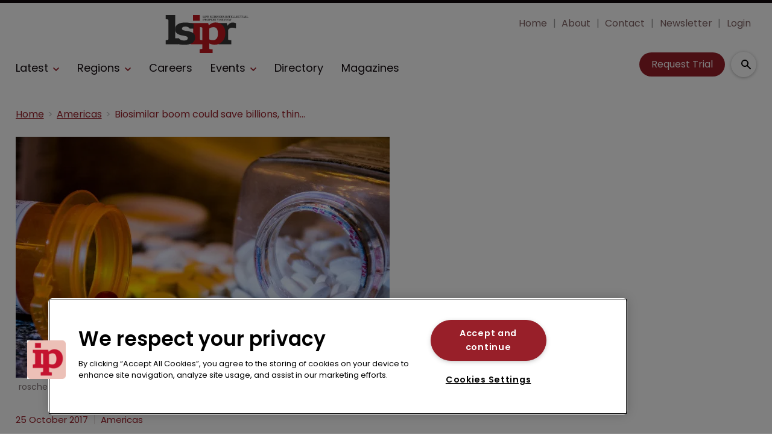

--- FILE ---
content_type: text/html; charset=utf-8
request_url: https://www.google.com/recaptcha/api2/aframe
body_size: 266
content:
<!DOCTYPE HTML><html><head><meta http-equiv="content-type" content="text/html; charset=UTF-8"></head><body><script nonce="1wWWSOlgrWQiF-p9vdah6A">/** Anti-fraud and anti-abuse applications only. See google.com/recaptcha */ try{var clients={'sodar':'https://pagead2.googlesyndication.com/pagead/sodar?'};window.addEventListener("message",function(a){try{if(a.source===window.parent){var b=JSON.parse(a.data);var c=clients[b['id']];if(c){var d=document.createElement('img');d.src=c+b['params']+'&rc='+(localStorage.getItem("rc::a")?sessionStorage.getItem("rc::b"):"");window.document.body.appendChild(d);sessionStorage.setItem("rc::e",parseInt(sessionStorage.getItem("rc::e")||0)+1);localStorage.setItem("rc::h",'1768723561812');}}}catch(b){}});window.parent.postMessage("_grecaptcha_ready", "*");}catch(b){}</script></body></html>